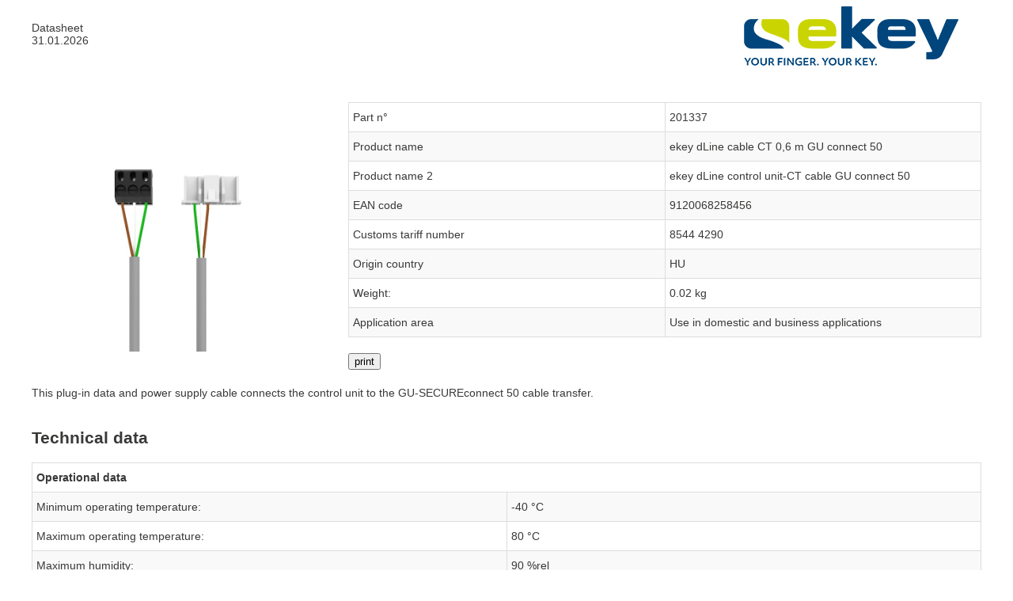

--- FILE ---
content_type: text/html; charset=UTF-8
request_url: https://www.ekeyusa.com/ekey-datasheets/201337-ekey-dline-cable-ct-06-m-gu-connect-50/
body_size: 3512
content:


<!DOCTYPE html>
<html>
<head>
    <meta charset="UTF-8">
    <meta http-equiv="X-UA-Compatible" content="IE=edge">
    <meta name="viewport" content="width=device-width, initial-scale=1.0">
    <meta name="robots" content="noindex">
    <title>Datasheet - 201337 &#8211; ekey dLine cable CT 0,6 m GU connect 50</title>
<style>


@media print {
 
 button {

   display:none;
 }
 body {

font-size: 8pt !important; 
line-height: 15px !important;


}
.propic img  {

height:290px !important;
}

img {

max-width:290px !important;

}

.top-info .col_1_3 {
width:40% !important;

}
.top-info .col_2_3 {
width: 60% !important;

}
.col_1_4 img {

max-width: 100% !important;  
}

}

   body {

      color: #393938;
    font-family: 'Myriad-Pro',Arial,sans-serif;
    font-size: 14px;
    line-height: 26px;
   }
   table {
  
  border-collapse: collapse;
  width: 100%;
}

td, th {
  border: 1px solid #dddddd;
  text-align: left;
  padding: 5px;
  width: 50%;
}

tr:nth-child(even) {
  background-color: #f9f9f9;
}
   header {

overflow: hidden;

   }

   .propic img  {

height:350px;
}
img {

   max-width: 100%;

}
.datasheets-con {
margin: 0 auto;
max-width: 1200px;


}
.col_3_4 {
float:left;
width: 75%;

}
.col_1_4 {
float:left;
width: 25%;

}
.col_1_3 {
float:left;
width: 33.33333333333%;

}
.col_2_3 {
float:left;
width: 66.666666666%;

}

.top-info {

height: auto;

}
section {

   overflow: hidden;
}
</style>

</head>
<body>
     

<div class = "datasheets-con">
<header>
   <div class = "col_3_4">
   <p style ="margin-bottom:-10px; ">Datasheet</p>
   31.01.2026</div>
<div class = "col_1_4">
<img src ="https://www.ekeyusa.com/wp-content/plugins/ekey-datasheets/img/ekey_logo.png"  > 
</div>
</header>

<section class ="top-info">
<div class = "propic col_1_3">
<img src ="https://www.ekeyusa.com/wp-content/plugins/ekey-datasheets/img/datasheets/201337_VAR01_01_F.jpg"  > 
</div>
<div class = "col_2_3">
<table style="margin-top:35px">


			<tbody><tr>
				<td>Part n°</td>
				<td>201337</td>
			</tr>
			<tr>
				<td>Product name</td>
				<td>ekey dLine cable CT 0,6 m GU connect 50</td>
			</tr>
         <tr ><td >Product name 2</td><td >ekey dLine control unit-CT cable GU connect 50</td></tr>
			<tr>
				<td>EAN code</td>
				<td>9120068258456</td>
			</tr>
			<tr>
				<td>Customs tariff number</td>
				<td>8544 4290</td>
			</tr>
         <tr ><td >Origin country</td><td >HU</td></tr>
			<tr>
				<td>Weight:</td>
				<td>0.02 kg</td>
			</tr>
         <tr ><td >Application area</td><td >Use in domestic and business applications</td></tr>
            <tr style="display:none"><td >Sales restriction</td><td ></td></tr>
			
				
			
		</tbody></table>
      <button style="margin-top: 20px;" onclick="window.print()"> print</button>

</div>  
</section>
<section>         
            
            <p>This plug-in data and power supply cable connects the control unit to the GU-SECUREconnect 50 cable transfer.</p>
            </section>    

            <section>
         



<h2>Technical data</h2>



            <table style = "margin-top:15px;">  
            <tr><th colspan="2">Operational data</th></tr> 
<tr style="display:none"><td > Supply typ:</td><td ></td></tr>
<tr style="display:none"><td > Maximum supply voltage:</td><td ></td></tr>
<tr style="display:none"><td > Minimum supply voltage:</td><td ></td></tr>
<tr style="display:none"><td > Supply voltage rating:</td><td ></td></tr>
<tr style="display:none"><td > Maximum current consumption:</td><td ></td></tr>
<tr style="display:none"><td > Minimum current consumption:</td><td ></td></tr>
<tr style="display:none"><td > Current consumption rating:</td><td ></td></tr>
<tr style="display:none"><td > Maximum power:</td><td ></td></tr>
<tr style="display:none"><td > Minimum power:</td><td ></td></tr>
<tr style="display:none"><td > Power rating:</td><td ></td></tr>
<tr ><td > Minimum operating temperature:</td><td >-40 °C</td></tr>
<tr ><td > Maximum operating temperature:</td><td >80 °C</td></tr>
<tr ><td > Maximum humidity:</td><td >90 %rel</td></tr>
<tr style="display:none"><td > IP code:</td><td ></td></tr>
<tr style="display:none"><td > Suitable for unprotected outdoor area:</td><td ></td></tr>
<tr style="display:none"><td > Suitable for protected outdoor area:</td><td ></td></tr>
<tr style="display:none"><td > Display</td><td ></td></tr>
<tr style="display:none"><td > Number of buttons:</td><td ></td></tr>
<tr style="display:none"><td > Type of buttons:</td><td ></td></tr>
<tr style="display:none"><td > Log memory:</td><td ></td></tr>
<tr style="display:none"><td > Fingeranzahl:</td><td ></td></tr>
<tr style="display:none"><td > FAR:</td><td ></td></tr>
<tr style="display:none"><td > FRR:</td><td ></td></tr>
<tr style="display:none"><td > Recognition period:</td><td ></td></tr>
<tr style="display:none"><td > Number of codes:</td><td ></td></tr>
<tr style="display:none"><td > Codelänge max:</td><td ></td></tr>
<tr style="display:none"><td > Kartenanzahl:</td><td ></td></tr>
<tr style="display:none"><td > Lifetime in number of operations:</td><td ></td></tr>
<tr style="display:none"><td > Lifetime in MTBF:</td><td ></td></tr>
<tr style="display:none"><td > Line frequency:</td><td ></td></tr>
<tr style="display:none"><td > Battery life in number of access instances:</td><td ></td></tr>
<tr style="display:none"><td > Battery life when idle:</td><td ></td></tr>
<tr style="display:none"><td > Efficiency:</td><td ></td></tr>
<tr style="display:none"><td > Tolerance rated voltage:</td><td ></td></tr>
<tr style="display:none"><td > Maximum number of registration units:</td><td ></td></tr>
<tr style="display:none"><td > Installed real-time clock:</td><td ></td></tr>
<tr style="display:none"><td > Type of operation:</td><td ></td></tr>
<tr style="display:none"><td > Minimum pin code length:</td><td ></td></tr>
<tr style="display:none"><td > Signaling:</td><td ></td></tr>
<tr style="display:none"><td > FSuitable for RFID function:</td><td ></td></tr>
<tr style="display:none"><td > Number of logs:</td><td ></td></tr>

   </table>
<table style="display:none" style = "margin-top:15px;">  
            <tr><th colspan="2">Mechanical data</th></tr>

<tr style="display:none"><td > Model:</td><td ></td></tr>
<tr style="display:none"><td > Mounting type:</td><td ></td></tr>
<tr style="display:none"><td > Minimum mounting height:</td><td ></td></tr>
<tr style="display:none"><td > Width:</td><td ></td></tr>
<tr style="display:none"><td > Length/height:</td><td ></td></tr>
<tr style="display:none"><td > Depth:</td><td ></td></tr>
<tr style="display:none"><td > Diameter:</td><td ></td></tr>
<tr style="display:none"><td > Cylinder standard:</td><td ></td></tr>
<tr style="display:none"><td > Zylinderlänge Innenseite:</td><td ></td></tr>
<tr style="display:none"><td > Zylinderlänge Außenseite:</td><td ></td></tr>
<tr style="display:none"><td > Material:</td><td ></td></tr>
<tr style="display:none"><td > Surface:</td><td ></td></tr>
<tr style="display:none"><td > Color:</td><td ></td></tr>
<tr style="display:none"><td > UV-resistant:</td><td ></td></tr>
<tr style="display:none"><td > Shock resistance:</td><td ></td></tr>
<tr style="display:none"><td > Vibration resistance:</td><td ></td></tr>
<tr style="display:none"><td > Similar RAL^</td><td ></td></tr>



   </table>
<table style="display:none" style = "margin-top:15px;">  
            <tr><th colspan="2">Mechanical data</th></tr>


<tr style="display:none"><td > Material:</td><td ></td></tr>
<tr style="display:none"><td > Surface:</td><td ></td></tr>
<tr style="display:none"><td > Length:</td><td ></td></tr>
<tr style="display:none"><td > Profile dimensions width:</td><td ></td></tr>
<tr style="display:none"><td > Profile dimensions depth:</td><td ></td></tr>
<tr style="display:none"><td > Profile diameter:</td><td ></td></tr>
<tr style="display:none"><td > Profil wall thickness</td><td ></td></tr>
<tr style="display:none"><td > Spacing between fastening brackets:</td><td ></td></tr>
<tr style="display:none"><td > Additional information:</td><td ></td></tr>

   </table>
<table style="display:none" style = "margin-top:15px;">  
            <tr><th colspan="2">Software</th></tr>


<tr style="display:none"><td >For application software:</td><td ></td></tr>
<tr style="display:none"><td >Operating systems:</td><td ></td></tr>
<tr style="display:none"><td >RAM:</td><td ></td></tr>
<tr style="display:none"><td >Processor:</td><td ></td></tr>
<tr style="display:none"><td >Software version:</td><td ></td></tr>

   </table>
<table style="display:none" style = "margin-top:15px;">  
            <tr><th colspan="2">Conformity</th></tr>

<tr style="display:none"><td >Standards:</td><td ></td></tr>
<tr style="display:none"><td >Directives:</td><td ></td></tr>

   </table>
<table style="display:none" style = "margin-top:15px;">  
            <tr><th colspan="2">Battery or Akku</th></tr>

<tr style="display:none"><td >Capacity:</td><td ></td></tr>
<tr style="display:none"><td >Charging current:</td><td ></td></tr>
<tr style="display:none"><td >Charging time:</td><td ></td></tr>
<tr style="display:none"><td >Charging cycles:</td><td ></td></tr>
<tr style="display:none"><td >Battery type:</td><td ></td></tr>
<tr style="display:none"><td >Battery maintenance:</td><td ></td></tr>

   </table>
<table style="display:none" style = "margin-top:15px;">  
            <tr><th colspan="2">Electronic relays</th></tr>

<tr style="display:none"><td > Switching function of electronic relay:</td><td ></td></tr>
<tr style="display:none"><td > Number of electronic relays:</td><td ></td></tr>
<tr style="display:none"><td > Switching voltage electronic relay:</td><td ></td></tr>
<tr style="display:none"><td > Switching current of electronic relay (resistive load):</td><td ></td></tr>
<tr style="display:none"><td > Leckstrom des elektronischen Relais:</td><td ></td></tr>
<tr style="display:none"><td > Contact form of electronic relay:</td><td ></td></tr>
<tr style="display:none"><td > Maximum impulse switching time of electronic relay:</td><td ></td></tr>
<tr style="display:none"><td > Minimale Impulsschaltzeit des elektronischen Relais:</td><td ></td></tr>
<tr style="display:none"><td > Short-circuit protection of electronic relay:</td><td ></td></tr>
<tr style="display:none"><td > Overcurrent protection of electronic relay:</td><td ></td></tr>
<tr style="display:none"><td > Type of switching voltage for electronic relay:</td><td ></td></tr>

   </table>
<table style="display:none" style = "margin-top:15px;">  
            <tr><th colspan="2">Mechanical relays</th></tr>

<tr style="display:none"><td > Switching voltage of mechanical relay:</td><td ></td></tr>
<tr style="display:none"><td > Switching current of mechanical relay:</td><td ></td></tr>
<tr style="display:none"><td > Switching current of mechanical relay:</td><td ></td></tr>
<tr style="display:none"><td > Contact form of mechanical relay:</td><td ></td></tr>
<tr style="display:none"><td > Mechanical lifetime in switching cyclesh:</td><td ></td></tr>
<tr style="display:none"><td > Electrical lifetime in switching cycles:</td><td ></td></tr>
<tr style="display:none"><td > Maximum impulse switching time of mechanical relay:</td><td ></td></tr>
<tr style="display:none"><td > Minimum impulse switching time of mechanical relay:</td><td ></td></tr>
<tr style="display:none"><td > Short-circuit protection of mechanical relay:</td><td ></td></tr>
<tr style="display:none"><td > Overcurrent protection of mechanical relay:</td><td ></td></tr>
<tr style="display:none"><td > Spark quenching:</td><td ></td></tr>
<tr style="display:none"><td > Switching function of mechanical relay:</td><td ></td></tr>
<tr style="display:none"><td > Type of switching voltage for mechanical relay:</td><td ></td></tr>

   </table>
<table  style="display:none"style = "margin-top:15px;">  
            <tr><th colspan="2">Voltage output</th></tr>

<tr style="display:none"><td > Output voltage type:</td><td ></td></tr>
<tr style="display:none"><td > Output voltage:</td><td ></td></tr>
<tr style="display:none"><td > Output voltage tolerance:</td><td ></td></tr>
<tr style="display:none"><td > Output current</td><td ></td></tr>
<tr style="display:none"><td > Output power</td><td ></td></tr>
<tr style="display:none"><td > Output voltage ripple:</td><td ></td></tr>
<tr style="display:none"><td > Minimum load:</td><td ></td></tr>
<tr style="display:none"><td > Protection class:</td><td ></td></tr>
<tr style="display:none"><td > KShort-circuit protection at output:</td><td ></td></tr>
<tr style="display:none"><td > Overcurrent monitoring at output:</td><td ></td></tr>
<tr style="display:none"><td > Polarity reversal protection at output:</td><td ></td></tr>
<tr style="display:none"><td > Voltage output efficiency:</td><td ></td></tr>
</table>
<table style="display:none" style = "margin-top:15px;">  
            <tr><th colspan="2">Digital  inputs</th></tr>

<tr style="display:none"><td > Number of digital inputs:</td><td ></td></tr>
<tr style="display:none"><td > Input voltage enabled:</td><td ></td></tr>
<tr style="display:none"><td > Input voltage disabled:</td><td ></td></tr>
<tr style="display:none"><td > Maximum input voltage:</td><td ></td></tr>
<tr style="display:none"><td > Maximum input current:</td><td ></td></tr>
<tr style="display:none"><td > Activation type:</td><td ></td></tr>

   </table>
<table  style="display:none"style = "margin-top:15px;">  
            <tr><th colspan="2">Sensor</th></tr>

<tr style="display:none"><td >Sensortype:</td><td ></td></tr>
<tr style="display:none"><td >Sensor technology:</td><td ></td></tr>
<tr style="display:none"><td >Resolution:</td><td ></td></tr>
<tr style="display:none"><td >Speed:</td><td ></td></tr>

   </table>
<table style="display:none" style = "margin-top:15px;">  
            <tr><th colspan="2">Communication USB</th></tr>

<tr style="display:none"><td > Number of USB interfaces:</td><td ></td></tr>
<tr style="display:none"><td > USB standard:</td><td ></td></tr>
<tr style="display:none"><td > USB connector:</td><td ></td></tr>

   </table>
<table style="display:none" style = "margin-top:15px;">  
            <tr><th colspan="2">Communication Bluetooth</th></tr>

<tr style="display:none"><td > Bluetooth standard:</td><td ></td></tr>
<tr style="display:none"><td > Bluetooth class:</td><td ></td></tr>
<tr style="display:none"><td > Maximum Bluetooth range:</td><td ></td></tr>
<tr style="display:none"><td > Typical Bluetooth Range:</td><td ></td></tr>

   </table>
<table  style="display:none" style = "margin-top:15px;">  
            <tr><th colspan="2">Communication Ethernet</th></tr>

<tr style="display:none"><td > Number of Ethernet interfaces:</td><td ></td></tr>
<tr style="display:none"><td > Ethernet interface protoco:</td><td ></td></tr>
<tr style="display:none"><td > Ethernet bandwidth:</td><td ></td></tr>
<tr style="display:none"><td > Ethernet connector:</td><td ></td></tr>

   </table>
<table  style="display:none" style = "margin-top:15px;">  
            <tr><th colspan="2">Communication RF</th></tr>

<tr style="display:none"><td > Radio carrier:</td><td ></td></tr>
<tr style="display:none"><td > Typical radio range:</td><td ></td></tr>
<tr style="display:none"><td > Radio encryption:</td><td ></td></tr>
<tr style="display:none"><td > Radio connecto:</td><td ></td></tr>

   </table>
<table style="display:none" style = "margin-top:15px;">  
            <tr><th colspan="2">RFID</th></tr>

<tr style="display:none"><td > RFID carrier:</td><td ></td></tr>
<tr style="display:none"><td > Typical RFID range:</td><td ></td></tr>
<tr style="display:none"><td > RFID standards:</td><td ></td></tr>
<tr style="display:none"><td > RFID encryption:</td><td ></td></tr>

   </table>
<table style="display:none" style = "margin-top:15px;">  
            <tr><th colspan="2">Communication RS-232</th></tr>

<tr style="display:none"><td > Number of RS-232 interfaces:</td><td ></td></tr>
<tr style="display:none"><td > baud rate:</td><td ></td></tr>
<tr style="display:none"><td > RS-232 cable type:</td><td ></td></tr>
<tr style="display:none"><td > RS-232 cable length:</td><td ></td></tr>
<tr style="display:none"><td > RS-232 protocol:</td><td ></td></tr>
<tr style="display:none"><td > RS-232 encryption::</td><td ></td></tr>

   </table>

<table style="display:none"  style = "margin-top:15px;">  
            <tr><th colspan="2">Communication RS-485</th></tr>

<tr style="display:none"><td > Number of RS-485 interfaces:</td><td ></td></tr>
<tr style="display:none"><td > RS-485 baud rate:</td><td ></td></tr>
<tr style="display:none"><td > RS-485 network:</td><td ></td></tr>
<tr style="display:none"><td > RS-485 cable length:</td><td ></td></tr>
<tr style="display:none"><td > RS-485 cable type:</td><td ></td></tr>
<tr style="display:none"><td > RS-485 protocol:</td><td ></td></tr>
<tr style="display:none"><td > RS-485 encryption:</td><td ></td></tr>

   </table>
<table style="display:none"  style = "margin-top:15px;">  
            <tr><th colspan="2">Communication Wiegand</th></tr>

<tr style="display:none"><td > Number of Wiegand interfaces:</td><td ></td></tr>
<tr style="display:none"><td > Wiegand communication type:</td><td ></td></tr>
<tr style="display:none"><td > Wiegand cable length:</td><td ></td></tr>
<tr style="display:none"><td > Wiegand cable type::</td><td ></td></tr>
<tr style="display:none"><td > Wiegand protocol::</td><td ></td></tr>
<tr style="display:none"><td > Configurable Wiegand protocol:</td><td ></td></tr>

   </table>
<table style="display:none" style = "margin-top:15px;">  
            <tr><th colspan="2">Communication WLAN</th></tr>

<tr style="display:none"><td > WLAN standard:</td><td ></td></tr>
<tr style="display:none"><td > Maximum WLAN range:</td><td ></td></tr>
<tr style="display:none"><td > Typical WLAN range:</td><td ></td></tr>
<tr style="display:none"><td > WLAN bandwidth:</td><td ></td></tr>
<tr style="display:none"><td > Data rate:</td><td ></td></tr>

   </table>
<table style="display:none" style = "margin-top:15px;">  
            <tr><th colspan="2">Maximum length of connection lines</th></tr>

<tr style="display:none"><td > Maximum length of output cables:</td><td ></td></tr>
<tr style="display:none"><td > Maximum length of input cables:</td><td ></td></tr>
<tr style="display:none"><td > Maximum length of conductors:</td><td ></td></tr>

   </table>
<table   style = "margin-top:15px;">  
            <tr><th colspan="2">Cable</th></tr>

<tr ><td > Cable type::</td><td >CT</td></tr>
<tr ><td > Cable type::</td><td >LiYY</td></tr>
<tr ><td > Cable length:</td><td >0.6 m</td></tr>
<tr ><td > Number of cores:</td><td >3</td></tr>
<tr ><td > Core cross section:</td><td >0.34 qmm</td></tr>
<tr ><td > Core resistance:</td><td >0.06 Ohm/m</td></tr>
<tr ><td > Stranding:</td><td >None</td></tr>
<tr ><td > Sheath material:</td><td >PVC</td></tr>
<tr ><td > Sheath diameter:</td><td >4.25 mm</td></tr>
<tr style="display:none"><td > Cable shield:</td><td ></td></tr>
<tr ><td > Isolation voltage:</td><td >1000 V</td></tr>
<tr style="display:none"><td > Formaldehyde-free:</td><td ></td></tr>
<tr style="display:none"><td > Halogen-free:</td><td ></td></tr>
<tr style="display:none"><td > Connector:</td><td ></td></tr>

   </table>
<table style="display:none" style = "margin-top:15px;">  
            <tr><th colspan="2">Cable transfer</th></tr>

<tr style="display:none"><td > With housing::</td><td ></td></tr>
<tr style="display:none"><td > Maximum opening angle:</td><td ></td></tr>
<tr style="display:none"><td > Cable length on the leaf side:</td><td ></td></tr>
<tr style="display:none"><td > Pin on the leaf side:</td><td ></td></tr>
<tr style="display:none"><td > Cable length on the frame side:</td><td ></td></tr>
<tr style="display:none"><td > Pin on the frame side:</td><td ></td></tr>
<tr style="display:none"><td > Cable shielding:</td><td ></td></tr>
<tr style="display:none"><td > Number of data cable cores:</td><td ></td></tr>
<tr style="display:none"><td > Core cross section of data cables:</td><td ></td></tr>
<tr style="display:none"><td > Number of conductor cores:</td><td ></td></tr>
<tr style="display:none"><td > Core cross section of conductors::</td><td ></td></tr>
<tr style="display:none"><td > Data cable rated voltage:</td><td ></td></tr>
<tr style="display:none"><td > Data cable rated current:</td><td ></td></tr>
<tr style="display:none"><td > Conductor rated voltage:</td><td ></td></tr>
<tr style="display:none"><td > Conductor rated current:</td><td ></td></tr>
<tr style="display:none"><td > Suitable for revolving door drive:</td><td ></td></tr>
<tr style="display:none"><td > Number of door openings:</td><td ></td></tr>
<tr style="display:none"><td > Separable when mounted:</td><td ></td></tr>
<tr style="display:none"><td > Total number of cores:</td><td ></td></tr>

   </table>
<table style="display:none" style = "margin-top:15px;">  
            <tr><th colspan="2">LEDs</th></tr>

<tr style="display:none"><td > Number of LEDs:</td><td ></td></tr>
<tr style="display:none"><td > Type of LED voltage:</td><td ></td></tr>
<tr style="display:none"><td > LED colors:</td><td ></td></tr>
<tr style="display:none"><td > Maximum voltage in forward direction:</td><td ></td></tr>
<tr style="display:none"><td > Maximum voltage in reverse direction:</td><td ></td></tr>
<tr style="display:none"><td > Maximum current in forward direction:</td><td ></td></tr>
<tr style="display:none"><td > Minimum current in forward direction:</td><td ></td></tr>

   </table>
<table  style="display:none" style = "margin-top:15px;">  
            <tr><th colspan="2">Switches and buttons</th></tr>

<tr style="display:none"><td > Number of switches:</td><td ></td></tr>
<tr style="display:none"><td > Type of switching function:</td><td ></td></tr>
<tr style="display:none"><td > Type of switching voltage of switch:</td><td ></td></tr>
<tr style="display:none"><td > Maximum switching voltage of switch:</td><td ></td></tr>
<tr style="display:none"><td > Maximum switching current of switch:</td><td ></td></tr>
</table>

</section>
      
</div>

</body> 
</html>